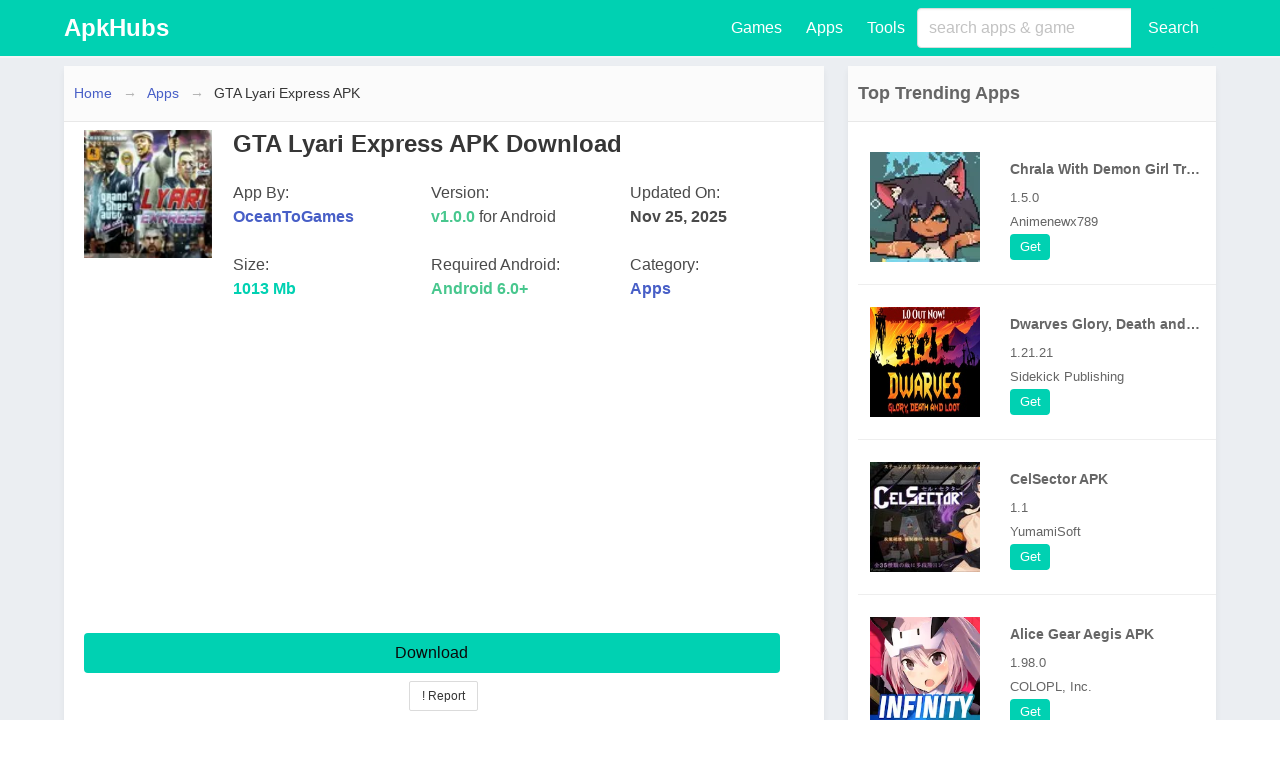

--- FILE ---
content_type: text/html; charset=utf-8
request_url: https://apkhubs.com/id/gta-lyari-express-app
body_size: 10251
content:

<!DOCTYPE html>
<html lang="id">
<head prefix="og: http://ogp.me/ns#">
    <meta charset="utf-8" />
    <meta http-equiv="X-UA-Compatible" content="IE=edge">
    <meta name="viewport" content="width=device-width, initial-scale=1.0">
    <title>GTA Lyari Express APK Download for Android - ApkHubs</title>
    <meta property="og:type" content="website">
    <meta property="og:site_name" content="ApkHubs">
    <link rel="icon" type="image/x-icon" href="https://apkhubs.com/logo/letter-h (1).webp">
    <meta property="og:locale" content="id">
    <meta property="og:title" content="GTA Lyari Express APK Download for Android">
    <meta property="og:description" content="Enter the exciting world of GTA Lyari Express Apk, an addicting game that puts players right in the middle of action and adventure in an open world.&amp;nbsp;GTA Ly">
    <meta name="description" content="Enter the exciting world of GTA Lyari Express Apk, an addicting game that puts players right in the middle of action and adventure in an open world.&amp;nbsp;GTA Ly">
    <meta name="keywords" content="Gta Lyari Express Apk,Gta Lyari Express Apk Download For Android,gta lyari express mobile, gta lyari express mod installer, gta lyari express download for android, gta lyari express mission 1, gta lyari express download for pc, gta lyari express download apk">
        <link rel="canonical" href="https://apkhubs.com/id/gta-lyari-express-app">
        <meta content="https://apkhubs.com/id/gta-lyari-express-app" property="og:url">
            <meta property="og:image" content="https://apkhubs.com/logo/gta-lyari-express-app.webp" />

        <link rel="stylesheet" href="https://cdnjs.cloudflare.com/ajax/libs/bulma/0.9.4/css/bulma.min.css" integrity="sha512-HqxHUkJM0SYcbvxUw5P60SzdOTy/QVwA1JJrvaXJv4q7lmbDZCmZaqz01UPOaQveoxfYRv1tHozWGPMcuTBuvQ==" crossorigin="anonymous" referrerpolicy="no-referrer" />
    
    <link href="/Content/bundle3.min.css" rel="stylesheet" />

    
    
        <meta content="2025-11-25T06:24:36.0200000" property="article:modified_time">
            <script type="application/ld+json">
        {"@context":"https://schema.org","@type":"WebPage","name":"GTA Lyari Express APK","description":"Enter the exciting world of GTA Lyari Express Apk, an addicting game that puts players right in the middle of action and adventure in an open world.\u0026nbsp;GTA Ly","url":"https://apkhubs.com/id/gta-lyari-express-app","isPartOf":{"@type":"WebSite","potentialAction":{"@type":"SearchAction","target":"https://apkhubs.com/en/home/search?q={query}","query-input":"required name=query"},"url":"https://apkhubs.com"},"mainEntity":{"@type":"SoftwareApplication","name":"GTA Lyari Express APK","image":"https://apkhubs.com/logo/gta-lyari-express-app.webp","url":"https://apkhubs.com/id/gta-lyari-express-app","aggregateRating":{"@type":"AggregateRating","ratingValue":3.9,"ratingCount":1092},"contentRating":{"@type":"Rating","bestRating":5,"ratingValue":3.9,"worstRating":1},"datePublished":"2025-11-25","offers":{"@type":"Offer","price":0,"priceCurrency":"USD"},"publisher":{"@type":"Organization","name":"OceanToGames"},"version":"v1.0.0","applicationCategory":"Apps","fileSize":"1013 Mb","operatingSystem":"ANDROID","screenshot":{"@type":"ImageObject"}},"publisher":{"@type":"Organization","name":"ApkHubs","sameAs":["https://www.facebook.com/apkhubscom","https://twitter.com/apkhubscom","https://www.instagram.com/apkhubs/"],"url":"https://apkhubs.com","email":"contact@apkhubs.com","logo":{"@type":"ImageObject"}},"breadcrumb":{"@type":"BreadcrumbList","itemListElement":[{"@type":"ListItem","item":{"@type":"ItemList","@id":"https://apkhubs.com","name":"ApkHubs"},"position":1},{"@type":"ListItem","item":{"@type":"ItemList","@id":"https://apkhubs.com/en/c/apps","name":"Apps"},"position":2},{"@type":"ListItem","item":{"@type":"ItemList","@id":"https://apkhubs.com/id/gta-lyari-express-app","name":"GTA Lyari Express APK"},"position":3}]},"relatedLink":["https://apkhubs.com/id/chrala-with-demon-girl-trap-apk","https://apkhubs.com/id/dwarves-glory-death-and-loot-apk","https://apkhubs.com/id/celsector-apk","https://apkhubs.com/id/alice-gear-aegis-apk","https://apkhubs.com/id/f-class-adventurer-apk","https://apkhubs.com/id/ours-to-share-apk","https://apkhubs.com/id/beanng-drive-cliff-road-apk","https://apkhubs.com/id/youtube-revanced-update-your-app","https://apkhubs.com/id/revanced-update-your-app"]}
        </script>
                <style>
            .tocframe {
                width: 100%;
                font-size: 0.85em;
                background-color: #fff;
                border: 1px inset gray;
                display: inline-block;
                padding-right: 10px;
                padding-top: 6px;
                margin-bottom: 14px;
            }

            .toc {
                font-size: 16px;
                display: none;
            }

                .toc a {
                    text-decoration: none;
                    font-weight: 600;
                }

                    .toc a:hover {
                        text-decoration: underline;
                    }

                .toc ul {
                    list-style-type: none;
                    margin-left: 10px;
                    counter-reset: css-counters 0; /* intializes counter, set -1 for zero-based counters */
                }

                    .toc ul ul {
                        list-style-type: none;
                    }

                    .toc ul li:before {
                        counter-increment: css-counters;
                        content: counters(css-counters, ".") " "; /* generates inherited counters from parents */
                        color: #ff7a18;
                        font-weight: 700
                    }
        </style>


        <style type="text/css">
    .button.is-primary.is-inverted {
    background-color: #00d1b2;
    color: #0a0a0a;
}

.content h2 {
    background-color: #F7F7F4;
    border-left: 8px solid #d02383;
    padding: 10px 5px 10px 16px;
}
        </style>
    <!-- Google tag (gtag.js) -->
<script async src="https://www.googletagmanager.com/gtag/js?id=G-02QPRGR3QW"></script>
<script>
  window.dataLayer = window.dataLayer || [];
  function gtag(){dataLayer.push(arguments);}
  gtag('js', new Date());
  gtag('config', 'G-02QPRGR3QW');
</script>

<link rel="stylesheet" href="https://cdnjs.cloudflare.com/ajax/libs/font-awesome/6.2.1/css/all.min.css" integrity="sha512-MV7K8+y+gLIBoVD59lQIYicR65iaqukzvf/nwasF0nqhPay5w/9lJmVM2hMDcnK1OnMGCdVK+iQrJ7lzPJQd1w==" crossorigin="anonymous" referrerpolicy="no-referrer" />

<meta name="yandex-verification" content="21ec9fb6b4f6f87e" />

<script src="https://fpyf8.com/88/tag.min.js" data-zone="149565" async data-cfasync="false"></script>

<script async src="https://pagead2.googlesyndication.com/pagead/js/adsbygoogle.js?client=ca-pub-9452129921231898"
     crossorigin="anonymous"></script>

<script async src="https://pagead2.googlesyndication.com/pagead/js/adsbygoogle.js?client=ca-pub-8119281171858860"
     crossorigin="anonymous"></script>
</head>
<body>
    <nav class="navbar is-primary has-shadow hidden-print" itemtype="https://schema.org/WPHeader" itemscope>
        <div class="container">
            <div class="navbar-brand">
                <a class="navbar-item" href="/id">
                        <span class="is-size-4">  <b>ApkHubs</b></span>
                </a>
                <div class="navbar-burger burger" data-target="navMenuColordark-example">
                    <span></span>
                    <span></span>
                    <span></span>
                </div>
            </div>
            <div id="navMenuColordark-example" class="navbar-menu" itemscope itemtype="http://schema.org/SiteNavigationElement">
                <div class="navbar-end">
<div class="navbar-menu is-mega">
<div class="navbar-end">
<a class="navbar-item" href="https://apkhubs.com/en/c/games">
Games
</a>
<a class="navbar-item" href="https://apkhubs.com/en/c/apps">
Apps
</a>
<a class="navbar-item" href="https://apkhubs.com/en/c/tools">
Tools</a>
</div>
</div>                                        <div class="navbar-item is-hidden-touch">
                        <form action="/id/home/search" method="get" autocomplete="off">
                            <div class="field has-addons">
                                <div class="control is-expanded">
                                    <div class="dropdown">
                                        <div class="dropdown-trigger">
                                            <input id="q" name="q" class="input is-fullwidth" type="text" placeholder="search apps &amp; game" aria-haspopup="true" aria-controls="prova-menu">
                                        </div>
                                        <div class="dropdown-menu" id="prova-menu" role="menu"></div>
                                    </div>
                                </div>
                                <div class="control">
                                    <button class="button is-primary" type="submit">Search</button>
                                </div>
                            </div>
                        </form>
                    </div>

                </div>
            </div>
        </div>
    </nav>

    <div class="container">
        <div class="is-hidden-desktop is-grouped-centered msearch">
            <form action="/id/home/search" method="get">
                <div class="field has-addons">
                    <div class="control">
                        <div class="dropdown">
                            <div class="dropdown-trigger">
                                <input id="q2" name="q2" class="input" type="text" placeholder="search apps &amp; game" aria-haspopup="true" aria-controls="prova-menu">
                            </div>
                            <div class="dropdown-menu" id="prova-menu2" role="menu"></div>
                        </div>
                    </div>
                    <div class="control">
                        <input type="submit" class="button is-primary" value="Search" />

                    </div>
                </div>
            </form>
        </div>
        


<div class="columns">
    <div class="column is-two-thirds">
        <div class="box">
            <nav class="breadcrumb has-arrow-separator is-hidden-mobile" aria-label="breadcrumbs">
                <ul>
                    <li><a href="/">Home</a></li>
                        <li><a href="/id/c/apps">Apps</a></li>
                    <li class="is-active"><a href="/id/gta-lyari-express-app" aria-current="page">GTA Lyari Express APK</a></li>
                </ul>
            </nav>
            <div class="columns appcls">
<div class="column is-one-fifth">
                        <div class="level">
                            <div class="level-item has-text-centered">
                                <figure class="image is-128x128 " title="GTA Lyari Express APK Download icon">
                                        <img class="lazyload" src="/images/lazy_loader.svg" data-src="/logo/gta-lyari-express-app.webp" alt="GTA Lyari Express APK" title="GTA Lyari Express APK" />
                                </figure>
                            </div>
                        </div>
                    </div>
                <div class="column">
                    <h1 class="title is-4">GTA Lyari Express APK Download</h1>
                    <div class="columns is-mobile">
                        <div class="column">
                            App By: <br />
                            <b class=""><a href="/id/dev/oceantogames">OceanToGames</a></b>
                        </div>
                        <div class="column">Version:<br /> <b class="has-text-success">v1.0.0 </b>for Android </div>
                        <div class="column">
                                Updated On:<br /><b>
                                    Nov 25, 2025
                                </b>
                                
                        </div>
                    </div>
                    <div class="columns is-mobile">
                        <div class="column">
                            Size: <br />
                            <b class="has-text-primary"> 1013 Mb</b>
                        </div>
                        <div class="column">Required Android:<br /> <b class="has-text-success">Android 6.0+ </b> </div>
                            <div class="column">
                                Category: <br />
                                <a href="/id/c/apps"><b> Apps</b></a>
                            </div>
                    </div>
                </div>
            </div>


<div class="adbox">
    <script>(function(s,u,z,p){s.src=u,s.setAttribute('data-zone',z),p.appendChild(s);})(document.createElement('script'),'https://bvtpk.com/tag.min.js',9212007,document.body||document.documentElement)</script>

<script>(function(d,z,s){s.src='https://'+d+'/401/'+z;try{(document.body||document.documentElement).appendChild(s)}catch(e){}})('ptichoolsougn.net',9212009,document.createElement('script'))</script>
       
    </div>

            <div class="buttons is-centered">
                <a class="button is-primary is-inverted is-fullwidth" title="GTA Lyari Express APK Download" href="/id/gta-lyari-express-app/details" rel="nofollow">
                    Download
                </a>
                <button class="button is-small is-inverted" id="lanuchModal" title="Report Problem for this APP">! Report</button>
            </div>


<div class="adbox">
    <script>(function(s,u,z,p){s.src=u,s.setAttribute('data-zone',z),p.appendChild(s);})(document.createElement('script'),'https://bvtpk.com/tag.min.js',9212007,document.body||document.documentElement)</script>

<script>(function(d,z,s){s.src='https://'+d+'/401/'+z;try{(document.body||document.documentElement).appendChild(s)}catch(e){}})('ptichoolsougn.net',9212009,document.createElement('script'))</script>
       
    </div>

        </div>  <div class="box">

            <div class="content">

                    <b>Table of Contents</b> <span class="tocshow button is-primary is-inverted is-small">(Show)</span>
<div class="toc">
<ul>
<li>
<a href="#">
Information of GTA Lyari Express APK
</a>
</li>

<li>
<a href="#H2_introduce-tonbspgta-lyari-express-apk">
Introduce to&nbsp;GTA Lyari Express APK
</a>
</li>

<li>
<a href="#H2_authentic-lyari-ambiance">
Authentic Lyari Ambiance.
</a>
</li>

<li>
<a href="#H2_gripping-storyline-and-characters">
Gripping Storyline and Characters.
</a>
</li>

<li>
<a href="#H2_immersive-open-world-gameplay">
Immersive Open-World Gameplay.
</a>
</li>

<li>
<a href="#H2_features-innbspgta-lyari-express-apk-latest-vers">
Features in&nbsp;GTA Lyari Express APK latest version
</a>
</li>

<li>
<a href="#H2_conclusion">
Conclusion
</a>
</li>

<li>
<a href="#H2_frequently-asked-questions-about-gta-lyari-express">
Frequently Asked Questions about GTA Lyari Express Apk
</a>
</li>

</ul>
</div>
                    <br />
<p>Enter the exciting world of GTA Lyari Express Apk, an addicting game that puts players right in the middle of action and adventure in an open world.&nbsp;</p><p>GTA Lyari Express Apk Download for Android is a new kind of game set in the busy streets of Lyari, Pakistan. It was inspired by the popular Grand Theft Auto series.&nbsp;</p><p>This story goes into great detail about GTA Lyari Express, including its features, how to play, and the fun of exploring a lively virtual world.</p><pre><b>Check for</b> - <a href="https://apkhubs.com/en/gta-mzansi-stereo-hearts-app" target="_blank">GTA Mzansi APK (Stereo Hearts)</a></pre><h2 id="H2_introduce-tonbspgta-lyari-express-apk">Introduce to&nbsp;GTA Lyari Express APK</h2><p>Open-world games have charmed millions of players with their story-driven worlds that can be explored in any way. When it comes to games that have made a lasting impact on gamers, the Grand Theft Auto (GTA) series stands out as a cultural phenomenon.&nbsp;</p><p>With the GTA Lyari Express Apk, Users can now enjoy the thrill of this famous series in a setting that is both unique and true to life: the busy streets of Karachi, Pakistan.</p><p>Made by OceanToGames GTA Lyari Express Apk, is a beautifully made game that takes players to the heart of Lyari, one of Karachi's most famous and lively neighborhoods.&nbsp;</p><p>As soon as you start the game, you'll be sucked into a world where truth and fiction aren't so clear. It's a true reflection of the city's culture, traditions, and problems.</p><h2 id="H2_authentic-lyari-ambiance">Authentic Lyari Ambiance.</h2><p>One thing that makes the GTA Lyari Express Apk stand out is how accurately it shows the Lyari neighbourhood. The developers worked very hard to imitate the area's unique buildings, narrow alleys, and busy markets, so players can really feel like they are in the game.</p><p>There will be familiar sights and sounds of Karachi's daily life as you walk through the streets. There are people selling things, kids playing in the streets, and sometimes a random animal. Every detail has been carefully chosen to take you to the heart of Lyari.</p><p>The soundtrack of the game is also a superb mix of traditional Pakistani music and modern beats, which goes perfectly with the city setting and makes the experience feel even more real.</p><h2 id="H2_gripping-storyline-and-characters">Gripping Storyline and Characters.</h2><p>At the heart of the GTA Lyari Express Apk is an interesting story that shows how complicated life is in Lyari. You'll be the main character, a young boy who has to deal with the neighborhood's complicated web of power battles, gang rivalries, and personal goals.</p><p>The story of the game is brought to life by a cast of interesting people, each with their own goals, pasts, and personalities. Every character you meet, from the charismatic gang bosses to the hardworking street vendors, gives the experience more depth and richness.</p><p>As the game goes on, you'll have to make tough decisions that will affect what happens next. These decisions will force you to deal with moral dilemmas and think about the results of your actions.</p><h2 id="H2_immersive-open-world-gameplay">Immersive Open-World Gameplay.</h2><p>Like other GTA games, the GTA Lyari Express Apk lets you play in an open world that feels real. Players are free to freely roam the huge area of Lyari, seeking out hidden gems, completing side tasks, and learning the many secrets of the neighborhood.</p><p>You can either follow the main plot or just get lost in the game's colorful world. There are a lot of exciting things to do in this game. You can steal cars, go on high-speed chases, or just look around the complicated streets.</p><p>The physics engine and advanced graphics make the experience smooth and beautiful to look at. They bring the streets of Lyari to life with amazing detail and reality.</p><h2 id="H2_features-innbspgta-lyari-express-apk-latest-vers">Features in&nbsp;GTA Lyari Express APK latest version</h2><p><b>Immersive Open-World Experience:</b></p><p>Dive into the busy streets of Lyari, Pakistan, and experience a huge open-world world full of changing NPCs, objects that you can interact with, and secret treasures.</p><p><b>Diverse Mission Variety:</b></p><p>You can do many different projects and goals, such as delivery jobs, heists, gang wars, and more. Each one has its own challenges and rewards.</p><p><b>Extensive Vehicle Selection:</b></p><p>You can pick from many different types of cars, such as sports cars, motorcycles, trucks, and boats. Each has its own handling characteristics and customization choices.</p><p><b>Customization and Personalization:</b></p><p>You can change how your character looks, what they wear, and the accessories they have. You can also change the paint job, wheels, and performance upgrades on your cars to make each game feel different.</p><p><b>Dynamic Combat System:</b></p><p>Feel the rush of adrenaline as you fight rival gangs, police, and other enemies with realistic gunplay, hand-to-hand fighting, and explosive action.</p><p><b>Interactive Environment:&nbsp;</b></p><p>You'll feel like you're in a real, breathing world where NPCs respond dynamically to your actions and the environment responds truly to your interactions, making the game feel more real and immersive.</p><p><b>Hidden Secrets and Easter Eggs:&nbsp;</b></p><p>You can look around the city and the countryside for hidden items, Easter eggs, and references to popular culture. These will give players more tasks and surprises to find.</p><p><b>Social Interactions:&nbsp;</b></p><p>You can talk to non-player characters (NPCs), make friends or enemies, and build connections with them that affect the story and gameplay, giving the experience more depth and complexity.</p><h2 id="H2_conclusion">Conclusion</h2><p>It's amazing how well the GTA Lyari Express Apk works on mobile devices. It gives you a truly unique and real experience that captures the spirit of Karachi's lively Lyari neighborhood.&nbsp;</p><p>This game is a must-play for anyone who loves the GTA series or wants a unique adventure. It has a gripping story, open-world gameplay that feels real, and great attention to detail.</p><p>The GTA Lyari Express Apk will keep you interested from the time you step foot in the streets of Lyari, no matter how much experience you have with open-world games. Get ready for an exciting journey that will provide you with a deep look into the rich cultural offerings of Karachi.</p><h2 id="H2_frequently-asked-questions-about-gta-lyari-express">Frequently Asked Questions about GTA Lyari Express Apk</h2><p><b>Que: Is GTA Lyari Express Apk free to download and play?</b></p><p><b>Ans:</b> Yes, you can download and play GTA Lyari Express Apk for free. It's a fun game that doesn't cost anything.</p><p><b>Que: What are the system requirements for running GTA Lyari Express Apk?</b></p><p><b>Ans:</b> The system needs for GTA Lyari Express Apk might be different for each device. For the best results, though, you should have a device with at least 2GB of RAM and Android version 4.0 or higher.</p><p><b>Que: Are there in-app purchases in GTA Lyari Express Apk?</b></p><p><b>Ans:</b> There aren't any in-app payments in GTA Lyari Express Apk. There are no extra purchases that players need to make in order to fully enjoy the games.</p><p><b>Que: Is GTA Lyari Express Apk suitable for all ages?</b></p><p><b>Ans: </b>GTA Lyari Express Apk is best for older kids and teens because it has realistic violence, adult themes, and suggestive material. Parents should use their own judgment.</p><p><b>Que: Can I play GTA Lyari Express Apk offline?</b></p><p><b>Ans: </b>Yes, GTA Lyari Express Apk can be played without an internet link. This means that players can enjoy the game whenever and wherever they want.</p>                                                    <h4>See More Similar apps</h4>
                    <ul>
                            <li><a title="19 34 Viral Video Original Link APK" href="/id/19-34-viral-video-original-link-apk">19 34 Viral Video Original Link APK</a> </li>
                            <li><a title="APK Cort L Payal Gaming for" href="/id/apk-cort-l-payal-gaming-for">APK Cort L Payal Gaming for</a> </li>
                            <li><a title="Meta De Ahorro APK" href="/id/meta-de-ahorro-apk">Meta De Ahorro APK</a> </li>

                    </ul>



            </div>
        </div>





<div class="adbox">
    <script>(function(s,u,z,p){s.src=u,s.setAttribute('data-zone',z),p.appendChild(s);})(document.createElement('script'),'https://bvtpk.com/tag.min.js',9212007,document.body||document.documentElement)</script>

<script>(function(d,z,s){s.src='https://'+d+'/401/'+z;try{(document.body||document.documentElement).appendChild(s)}catch(e){}})('ptichoolsougn.net',9212009,document.createElement('script'))</script>
       
    </div>

            <div class="box">
                <h3 class="title is-5">Tags</h3>

                <div class="tags">
                        <a href="/id/tag/gta-lyari-express-apk" class="tag is-light is-primary is-inverted">Gta Lyari Express Apk</a>
                        <a href="/id/tag/gta-lyari-express-apk-download-for-android" class="tag is-light is-primary is-inverted">Gta Lyari Express Apk Download For Android</a>
                        <a href="/id/tag/gta-lyari-express-mobile" class="tag is-light is-primary is-inverted">gta lyari express mobile</a>
                        <a href="/id/tag/gta-lyari-express-mod-installer" class="tag is-light is-primary is-inverted"> gta lyari express mod installer</a>
                        <a href="/id/tag/gta-lyari-express-download-for-android" class="tag is-light is-primary is-inverted"> gta lyari express download for android</a>
                        <a href="/id/tag/gta-lyari-express-mission-1" class="tag is-light is-primary is-inverted"> gta lyari express mission 1</a>
                        <a href="/id/tag/gta-lyari-express-download-for-pc" class="tag is-light is-primary is-inverted"> gta lyari express download for pc</a>
                        <a href="/id/tag/gta-lyari-express-download-apk" class="tag is-light is-primary is-inverted"> gta lyari express download apk</a>
                </div>
            </div>

    </div>
    <div class="column is-one-third" itemscope itemtype="http://schema.org/WPSideBar">
        <div class="box">
            <h2 class="title is-5">Top Trending Apps</h2>
                <ul class="top-list listvert">

    <li class="tooltip column is-full" data-tooltip="Chrala With Demon Girl Trap APK">
        <a title="Chrala With Demon Girl Trap APK" href="/id/chrala-with-demon-girl-trap-apk">
            <dl>
                <dt>
                        <img class="lazyload" src="/images/lazy_loader.svg" data-src="/logo/chrala-with-demon-girl-trap-apk.webp" alt="Chrala With Demon Girl Trap APK" title="Chrala With Demon Girl Trap APK" width="110" height="110" />
                </dt>
                <dd class="title-dd">
                    Chrala With Demon Girl Trap APK
                </dd>
                    <dd>1.5.0</dd>
                                                    <dd>Animenewx789</dd>
                                    <dd class="tag is-primary is-inverted">
Get                    </dd>
            </dl>
        </a>
    </li>

    <li class="tooltip column is-full" data-tooltip="Dwarves Glory, Death and Loot APK">
        <a title="Dwarves Glory, Death and Loot APK" href="/id/dwarves-glory-death-and-loot-apk">
            <dl>
                <dt>
                        <img class="lazyload" src="/images/lazy_loader.svg" data-src="/logo/dwarves-glory-death-and-loot-apk.webp" alt="Dwarves Glory, Death and Loot APK" title="Dwarves Glory, Death and Loot APK" width="110" height="110" />
                </dt>
                <dd class="title-dd">
                    Dwarves Glory, Death and Loot APK
                </dd>
                    <dd>1.21.21</dd>
                                                    <dd>Sidekick Publishing</dd>
                                    <dd class="tag is-primary is-inverted">
Get                    </dd>
            </dl>
        </a>
    </li>

    <li class="tooltip column is-full" data-tooltip="CelSector APK">
        <a title="CelSector APK" href="/id/celsector-apk">
            <dl>
                <dt>
                        <img class="lazyload" src="/images/lazy_loader.svg" data-src="/logo/celsector-apk.webp" alt="CelSector APK" title="CelSector APK" width="110" height="110" />
                </dt>
                <dd class="title-dd">
                    CelSector APK
                </dd>
                    <dd>1.1</dd>
                                                    <dd>YumamiSoft</dd>
                                    <dd class="tag is-primary is-inverted">
Get                    </dd>
            </dl>
        </a>
    </li>

    <li class="tooltip column is-full" data-tooltip="Alice Gear Aegis APK">
        <a title="Alice Gear Aegis APK" href="/id/alice-gear-aegis-apk">
            <dl>
                <dt>
                        <img class="lazyload" src="/images/lazy_loader.svg" data-src="/logo/alice-gear-aegis-apk.webp" alt="Alice Gear Aegis APK" title="Alice Gear Aegis APK" width="110" height="110" />
                </dt>
                <dd class="title-dd">
                    Alice Gear Aegis APK
                </dd>
                    <dd>1.98.0</dd>
                                                    <dd>COLOPL, Inc.</dd>
                                    <dd class="tag is-primary is-inverted">
Get                    </dd>
            </dl>
        </a>
    </li>

    <li class="tooltip column is-full" data-tooltip="F Class Adventurer APK">
        <a title="F Class Adventurer APK" href="/id/f-class-adventurer-apk">
            <dl>
                <dt>
                        <img class="lazyload" src="/images/lazy_loader.svg" data-src="/logo/f-class-adventurer-apk.webp" alt="F Class Adventurer APK" title="F Class Adventurer APK" width="110" height="110" />
                </dt>
                <dd class="title-dd">
                    F Class Adventurer APK
                </dd>
                    <dd>2.03.01</dd>
                                                    <dd>EKGAMES</dd>
                                    <dd class="tag is-primary is-inverted">
Get                    </dd>
            </dl>
        </a>
    </li>

    <li class="tooltip column is-full" data-tooltip="Ours To Share APK">
        <a title="Ours To Share APK" href="/id/ours-to-share-apk">
            <dl>
                <dt>
                        <img class="lazyload" src="/images/lazy_loader.svg" data-src="/logo/ours-to-share-apk.webp" alt="Ours To Share APK" title="Ours To Share APK" width="110" height="110" />
                </dt>
                <dd class="title-dd">
                    Ours To Share APK
                </dd>
                    <dd>0.17.1</dd>
                                                    <dd>WapitiGames</dd>
                                    <dd class="tag is-primary is-inverted">
Get                    </dd>
            </dl>
        </a>
    </li>

    <li class="tooltip column is-full" data-tooltip="Bean.NG Drive Cliff Road APK">
        <a title="Bean.NG Drive Cliff Road APK" href="/id/beanng-drive-cliff-road-apk">
            <dl>
                <dt>
                        <img class="lazyload" src="/images/lazy_loader.svg" data-src="/logo/beanng-drive-cliff-road-apk.webp" alt="Bean.NG Drive Cliff Road APK" title="Bean.NG Drive Cliff Road APK" width="110" height="110" />
                </dt>
                <dd class="title-dd">
                    Bean.NG Drive Cliff Road APK
                </dd>
                    <dd>1.5</dd>
                                                    <dd>Bean.NG</dd>
                                    <dd class="tag is-primary is-inverted">
Get                    </dd>
            </dl>
        </a>
    </li>

    <li class="tooltip column is-full" data-tooltip="Youtube Revanced Update Your App">
        <a title="Youtube Revanced Update Your App" href="/id/youtube-revanced-update-your-app">
            <dl>
                <dt>
                        <img class="lazyload" src="/images/lazy_loader.svg" data-src="/logo/youtube-revanced-update-your-app.png" alt="Youtube Revanced Update Your App" title="Youtube Revanced Update Your App" width="110" height="110" />
                </dt>
                <dd class="title-dd">
                    Youtube Revanced Update Your App
                </dd>
                    <dd>21.02.32</dd>
                                                    <dd>Vanced.to</dd>
                                    <dd class="tag is-primary is-inverted">
Get                    </dd>
            </dl>
        </a>
    </li>

    <li class="tooltip column is-full" data-tooltip="ReVanced Update Your App">
        <a title="ReVanced Update Your App" href="/id/revanced-update-your-app">
            <dl>
                <dt>
                        <img class="lazyload" src="/images/lazy_loader.svg" data-src="/logo/revanced-update-your-app.png" alt="ReVanced Update Your App" title="ReVanced Update Your App" width="110" height="110" />
                </dt>
                <dd class="title-dd">
                    ReVanced Update Your App
                </dd>
                    <dd>1.25.1</dd>
                                                    <dd>ReVanced</dd>
                                    <dd class="tag is-primary is-inverted">
Get                    </dd>
            </dl>
        </a>
    </li>
                </ul>
        </div>

    </div>
</div>
<div class="modal" id="model">
    <div class="modal-background"></div>
    <div class="modal-card">
        <header class="modal-card-head">
            <p class="modal-card-title">Report this app</p>
            <button class="delete" id="closetop" aria-label="close"></button>
        </header>
<form action="/id/home/saverpt" id="reportform" method="post"><input name="__RequestVerificationToken" type="hidden" value="3XigNE015XcXw5sYlrTIkiUr_kDAGQzPyUayWgp1qCm0ZTqyqicngBGD0ai9a4A4Rc4vmaIp9mUCsMk9AAz6mIdHx9Cp4qtwOwrVCRdwGgc1" />            <section class="modal-card-body">

                

                <input data-val="true" data-val-number="The field app_id must be a number." id="app_id" name="app_id" type="hidden" value="629" />
                <input id="app_code" name="app_code" type="hidden" value="https://apkhubs.com/id/gta-lyari-express-app" />
                <p id="message" class="has-text-centered help is-success"></p>

                <div class="field is-horizontal">
                    <div class="field-label is-normal">
                        <label class="label" for="report_type">Reason</label>
                    </div>
                    <div class="field-body">
                        <div class="field">
                            <div class="control">
                                <div class="select is-fullwidth">
                                    <select id="report_type" name="report_type">
                                        <option value="Download Link Doesn't Work">Download Link Doesn't Work</option>
                                        <option value="There is a new version">There is a new version</option>
                                        <option value="Other">Other</option>
                                    </select>
                                </div>
                                <span class="field-validation-valid text-danger" data-valmsg-for="report_type" data-valmsg-replace="true"></span>
                            </div>
                        </div>
                    </div>
                </div>
                <div class="field is-horizontal">
                    <div class="field-label is-normal">
                        <label class="label" for="messages">Report Details</label>
                    </div>
                    <div class="field-body">
                        <div class="field">
                            <div class="control">
                                <textarea class="textarea" cols="20" id="messages" name="messages" rows="5">
</textarea>
                                <span class="field-validation-valid text-danger" data-valmsg-for="messages" data-valmsg-replace="true"></span>
                            </div>
                        </div>
                    </div>
                </div>
                <div class="field is-horizontal">
                    <div class="field-label is-normal">
                        <label class="label" for="name">Name</label>
                    </div>
                    <div class="field-body">
                        <div class="field">
                            <div class="control">
                                <input class="input text-box single-line" data-validation="name" id="name" name="name" required="true" type="text" value="" />
                                <span class="field-validation-valid text-danger" data-valmsg-for="name" data-valmsg-replace="true"></span>
                            </div>
                        </div>
                    </div>
                </div>
                <div class="field is-horizontal">
                    <div class="field-label is-normal">
                        <label class="label" for="uemail">Email</label>
                    </div>
                    <div class="field-body">
                        <div class="field">
                            <div class="control">
                                <input class="input text-box single-line" data-val="true" data-val-email="The Email field is not a valid e-mail address." data-validation="email" id="uemail" name="uemail" required="true" type="email" value="" />
                                <span class="field-validation-valid text-danger" data-valmsg-for="uemail" data-valmsg-replace="true"></span>

                            </div>
                        </div>
                    </div>
                </div>
               
            </section>
            <footer class="modal-card-foot">
                <button type="submit" class="button is-success">Report</button>
                <a href="javascript:void(0);" class="button is-danger" id="closebtn">Cancel</a>
            </footer>
</form>    </div>
</div>


    </div>
    <footer class="footer hidden-print" itemscope itemtype="http://schema.org/WPFooter">
        <div class="content has-text-centered">
            <div class="buttons is-centered">
<footer class="footer has-background-transparent py-4">
  <div class="container">
    <div class="buttons is-centered is-flex-wrap-wrap">
      <a href="https://apkhubs.com/en/p/about-us" class="button is-primary is-outlined is-rounded">
        <i class="ri-information-line me-2"></i>About Us
      </a>
      <a href="https://apkhubs.com/en/p/contact-us" class="button is-primary is-outlined is-rounded">
        <i class="ri-phone-line me-2"></i>Contact Us
      </a>
      <a href="https://apkhubs.com/en/p/privacy-policy" class="button is-primary is-outlined is-rounded">
        <i class="ri-lock-line me-2"></i>Privacy Policy
      </a>
      <a href="https://apkhubs.com/en/p/dmca-disclaimer" class="button is-primary is-outlined is-rounded">
        <i class="ri-copyright-line me-2"></i>DMCA Disclaimer
      </a>
      <a href="https://apkhubs.com/en/p/terms-of-use" class="button is-primary is-outlined is-rounded">
        <i class="ri-file-text-line me-2"></i>Terms of Use
      </a>
    </div>
  </div>
</footer>            </div>
        </div>

        <div class="content has-text-centered">
            <p>
                <strong> &copy; 2026  apkhubs.com</strong>
            </p>
        </div>
    </footer>

    
    <script src="https://cdnjs.cloudflare.com/ajax/libs/jquery/3.7.0/jquery.min.js" integrity="sha512-3gJwYpMe3QewGELv8k/BX9vcqhryRdzRMxVfq6ngyWXwo03GFEzjsUm8Q7RZcHPHksttq7/GFoxjCVUjkjvPdw==" crossorigin="anonymous" referrerpolicy="no-referrer"></script>
    <script src="/Scripts/bundle1.min.js"></script>
    <script src="https://cdn.jsdelivr.net/npm/bulma-extensions@6.2.7/bulma-quickview/dist/js/bulma-quickview.min.js" integrity="sha256-21aydKMZ29jHJNw67RbF19paw+q0TFKcKRDxi8MPLxM=" crossorigin="anonymous"></script>

    
    
    <script type="text/javascript">
        $(".show-more").click(function () {

            if ($(".text").hasClass("show-more-height")) {
                $(this).text("(Show Less)");
            } else {
                $(this).text("(Show More)");
            }
            $(".text").toggleClass("show-more-height");
        });
        $(".tocshow").click(function () {
            $('.toc').toggle();
            if ($(".tocshow").text() == "(Show)") {
                $(this).text("(Hide)");
            } else {
                $(this).text("(Show)");
            }

        });

        $("#reportform").submit(function (event) {
            event.preventDefault(); //prevent default action
            var post_url = $(this).attr("action"); //get form action url
            var form_data = $(this).serialize(); //Encode form elements for submission
            $.post(post_url, form_data, function (response) {
                $('#reportform')[0].reset();
                $("#message").html("<b>Report Submitted Successfully.</b><br/>");
                $("#model").removeClass("is-active");

            });
        });
    </script>


    <script>
        $(document).ready(function () {

            var lang = RingMultiLang.Cookies.getCookie("Lang");
            var langname = RingMultiLang.Cookies.getCookie("LangName");
            $(".setLang[data-lang='" + lang + "']").addClass("is-active");
            if (langname !== null) {
                $("#langname").text(langname);
            }
            $(".setLang").on("click", function (event) {
                var lang = $(this).attr("data-lang");
                var langname = $(this).attr("data-langname");
                RingMultiLang.Cookies.setCookie("Lang", lang, 30);
                RingMultiLang.Cookies.setCookie("LangName", langname, 30);
                location.reload(true);
            })
            $("#lanuchModal").click(function () {
                $(".modal").addClass("is-active");
            });
            $(".modal-close").click(function () {
                $(".modal").removeClass("is-active");
            });
            $("#closebtn").click(function () {
                $(".modal").removeClass("is-active");
            });
            $("#closetop").click(function () {
                $(".modal").removeClass("is-active");
            });
        });
    </script>
    
<script defer src="https://static.cloudflareinsights.com/beacon.min.js/vcd15cbe7772f49c399c6a5babf22c1241717689176015" integrity="sha512-ZpsOmlRQV6y907TI0dKBHq9Md29nnaEIPlkf84rnaERnq6zvWvPUqr2ft8M1aS28oN72PdrCzSjY4U6VaAw1EQ==" data-cf-beacon='{"version":"2024.11.0","token":"0ec2990bf29847999c88145f5d61b1dd","r":1,"server_timing":{"name":{"cfCacheStatus":true,"cfEdge":true,"cfExtPri":true,"cfL4":true,"cfOrigin":true,"cfSpeedBrain":true},"location_startswith":null}}' crossorigin="anonymous"></script>
</body>
</html>


--- FILE ---
content_type: text/html; charset=utf-8
request_url: https://www.google.com/recaptcha/api2/aframe
body_size: 268
content:
<!DOCTYPE HTML><html><head><meta http-equiv="content-type" content="text/html; charset=UTF-8"></head><body><script nonce="3xlMPdVKkxlrGYmsQnPOLw">/** Anti-fraud and anti-abuse applications only. See google.com/recaptcha */ try{var clients={'sodar':'https://pagead2.googlesyndication.com/pagead/sodar?'};window.addEventListener("message",function(a){try{if(a.source===window.parent){var b=JSON.parse(a.data);var c=clients[b['id']];if(c){var d=document.createElement('img');d.src=c+b['params']+'&rc='+(localStorage.getItem("rc::a")?sessionStorage.getItem("rc::b"):"");window.document.body.appendChild(d);sessionStorage.setItem("rc::e",parseInt(sessionStorage.getItem("rc::e")||0)+1);localStorage.setItem("rc::h",'1769427064046');}}}catch(b){}});window.parent.postMessage("_grecaptcha_ready", "*");}catch(b){}</script></body></html>